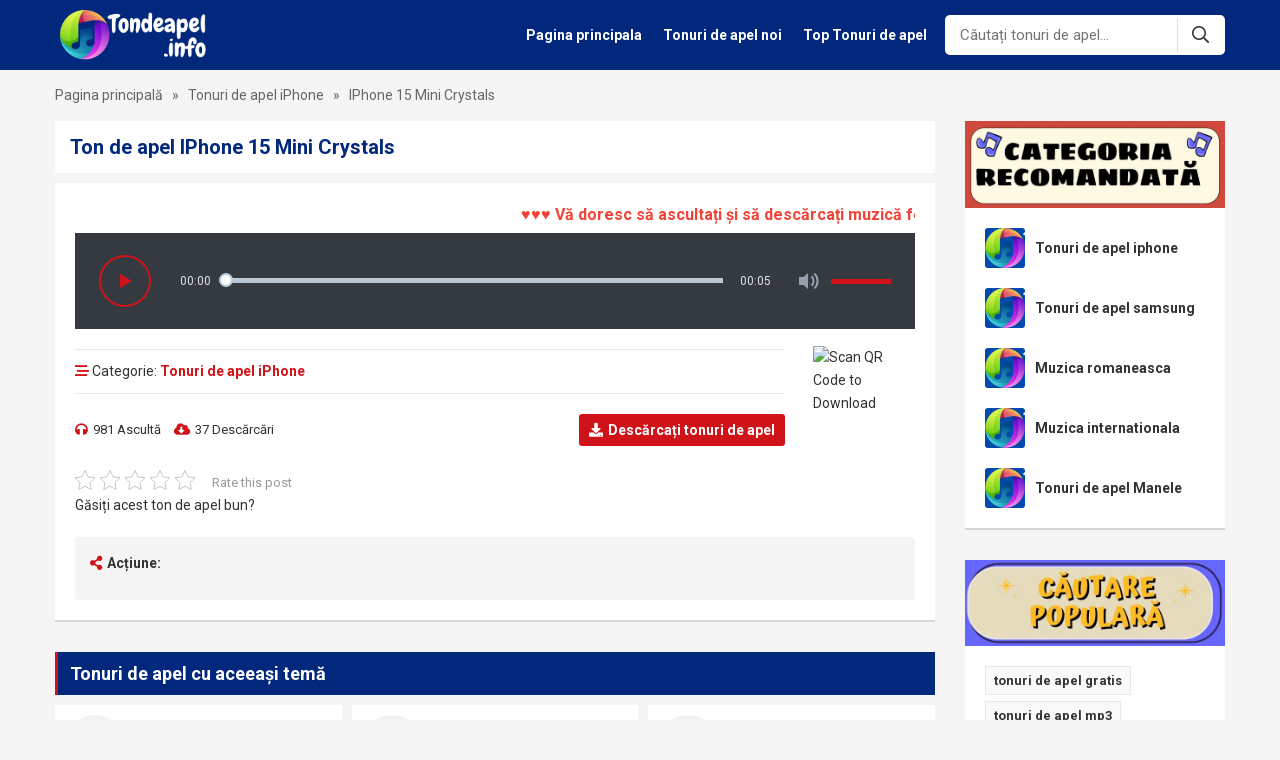

--- FILE ---
content_type: text/html; charset=UTF-8
request_url: https://tondeapel.info/iphone-15-mini-crystals-51731.html
body_size: 12893
content:
<!DOCTYPE html>
<!--[if lt IE 7 ]><html class="ie ie6" lang="ro"> <![endif]-->
<!--[if IE 7 ]><html class="ie ie7" lang="ro"> <![endif]-->
<!--[if IE 8 ]><html class="ie ie8" lang="ro"> <![endif]-->
<!--[if (gte IE 9)|!(IE)]><!--><html  lang="ro">
<!--<![endif]--><head><title>Descărcare Gratuită A Tonului De Apel IPhone 15 Mini Crystals</title><meta http-equiv="Content-Type" content="text/html; charset=UTF-8" /><meta name="viewport" content="width=device-width, initial-scale=1"/><meta name="revisit-after" content="1 days" /><meta property="fb:app_id" content="969649554405192"/><meta name="description" content="Ascultă și instalează ton de apel gratuit IPhone 15 Mini Crystals pe telefon. Mii de Tonuri de apel iPhone vă așteaptă să le descoperiți"/><meta name="robots" content="follow, index, max-snippet:-1, max-video-preview:-1, max-image-preview:large"/><link rel="canonical" href="https://tondeapel.info/iphone-15-mini-crystals-51731.html" /><meta property="og:locale" content="en_US" /><meta property="og:type" content="article" /><meta property="og:title" content="Descărcare Gratuită A Tonului De Apel IPhone 15 Mini Crystals" /><meta property="og:description" content="Ascultă și instalează ton de apel gratuit IPhone 15 Mini Crystals pe telefon. Mii de Tonuri de apel iPhone vă așteaptă să le descoperiți" /><meta property="og:url" content="https://tondeapel.info/iphone-15-mini-crystals-51731.html" /><meta property="og:site_name" content="Free Ringtones" /><meta property="article:section" content="Tonuri de apel iPhone" /><meta property="og:updated_time" content="2024-06-07T10:46:32+07:00" /><meta property="article:published_time" content="2024-06-07T10:46:31+07:00" /><meta property="article:modified_time" content="2024-06-07T10:46:32+07:00" /><meta name="twitter:card" content="summary_large_image" /><meta name="twitter:title" content="Descărcare Gratuită A Tonului De Apel IPhone 15 Mini Crystals" /><meta name="twitter:description" content="Ascultă și instalează ton de apel gratuit IPhone 15 Mini Crystals pe telefon. Mii de Tonuri de apel iPhone vă așteaptă să le descoperiți" /><meta name="twitter:label1" content="Written by" /><meta name="twitter:data1" content="admin1" /><meta name="twitter:label2" content="Time to read" /><meta name="twitter:data2" content="Less than a minute" /> <script type="application/ld+json" class="rank-math-schema-pro">{"@context":"https://schema.org","@graph":[{"@type":["Organization","Person"],"@id":"https://tondeapel.info/#person","name":"Admin","url":"https://tondeapel.info"},{"@type":"WebSite","@id":"https://tondeapel.info/#website","url":"https://tondeapel.info","name":"Free Ringtones","alternateName":"tondeapel.info","publisher":{"@id":"https://tondeapel.info/#person"},"inLanguage":"en-US"},{"@type":"ImageObject","@id":"https://tondeapel.info/wp-content/uploads/2023/07/tondeapel.info-1.png","url":"https://tondeapel.info/wp-content/uploads/2023/07/tondeapel.info-1.png","width":"500","height":"150","caption":"tondeapel.info","inLanguage":"en-US"},{"@type":"BreadcrumbList","@id":"https://tondeapel.info/iphone-15-mini-crystals-51731.html#breadcrumb","itemListElement":[{"@type":"ListItem","position":"1","item":{"@id":"https://tondeapel.info","name":"Pagina principal\u0103"}},{"@type":"ListItem","position":"2","item":{"@id":"https://tondeapel.info/tonuri-de-apel-iphone","name":"Tonuri de apel iPhone"}},{"@type":"ListItem","position":"3","item":{"@id":"https://tondeapel.info/iphone-15-mini-crystals-51731.html","name":"IPhone 15 Mini Crystals"}}]},{"@type":"WebPage","@id":"https://tondeapel.info/iphone-15-mini-crystals-51731.html#webpage","url":"https://tondeapel.info/iphone-15-mini-crystals-51731.html","name":"Desc\u0103rcare Gratuit\u0103 A Tonului De Apel IPhone 15 Mini Crystals","datePublished":"2024-06-07T10:46:31+07:00","dateModified":"2024-06-07T10:46:32+07:00","isPartOf":{"@id":"https://tondeapel.info/#website"},"primaryImageOfPage":{"@id":"https://tondeapel.info/wp-content/uploads/2023/07/tondeapel.info-1.png"},"inLanguage":"en-US","breadcrumb":{"@id":"https://tondeapel.info/iphone-15-mini-crystals-51731.html#breadcrumb"}},{"@type":"Person","@id":"https://tondeapel.info/iphone-15-mini-crystals-51731.html#author","name":"admin1","image":{"@type":"ImageObject","@id":"https://secure.gravatar.com/avatar/22bafa14d3f4b4cfb89ff09668fade48?s=96&amp;d=mm&amp;r=g","url":"https://secure.gravatar.com/avatar/22bafa14d3f4b4cfb89ff09668fade48?s=96&amp;d=mm&amp;r=g","caption":"admin1","inLanguage":"en-US"}},{"@type":"BlogPosting","headline":"Desc\u0103rcare Gratuit\u0103 A Tonului De Apel IPhone 15 Mini Crystals","datePublished":"2024-06-07T10:46:31+07:00","dateModified":"2024-06-07T10:46:32+07:00","articleSection":"Tonuri de apel iPhone","author":{"@id":"https://tondeapel.info/iphone-15-mini-crystals-51731.html#author","name":"admin1"},"publisher":{"@id":"https://tondeapel.info/#person"},"description":"Ascult\u0103 \u0219i instaleaz\u0103 ton de apel gratuit IPhone 15 Mini Crystals pe telefon. Mii de Tonuri de apel iPhone v\u0103 a\u0219teapt\u0103 s\u0103 le descoperi\u021bi","name":"Desc\u0103rcare Gratuit\u0103 A Tonului De Apel IPhone 15 Mini Crystals","@id":"https://tondeapel.info/iphone-15-mini-crystals-51731.html#richSnippet","isPartOf":{"@id":"https://tondeapel.info/iphone-15-mini-crystals-51731.html#webpage"},"image":{"@id":"https://tondeapel.info/wp-content/uploads/2023/07/tondeapel.info-1.png"},"inLanguage":"en-US","mainEntityOfPage":{"@id":"https://tondeapel.info/iphone-15-mini-crystals-51731.html#webpage"}}]}</script> <link rel='dns-prefetch' href='//ajax.googleapis.com' /><link rel="alternate" type="application/rss+xml" title="Tonuri de apel gratuite &raquo; Feed" href="https://tondeapel.info/feed" /><link rel="alternate" type="application/rss+xml" title="Tonuri de apel gratuite &raquo; Comments Feed" href="https://tondeapel.info/comments/feed" /><link rel="alternate" type="application/rss+xml" title="Tonuri de apel gratuite &raquo; IPhone 15 Mini Crystals Comments Feed" href="https://tondeapel.info/iphone-15-mini-crystals-51731.html/feed" /><link rel='stylesheet' id='wp-block-library-css' href='https://tondeapel.info/wp-includes/css/dist/block-library/style.min.css' type='text/css' media='all' /><style id='rank-math-toc-block-style-inline-css' type='text/css'>.wp-block-rank-math-toc-block nav ol{counter-reset:item}.wp-block-rank-math-toc-block nav ol li{display:block}.wp-block-rank-math-toc-block nav ol li:before{content:counters(item, ".") ". ";counter-increment:item}</style><style id='classic-theme-styles-inline-css' type='text/css'>/*! This file is auto-generated */
.wp-block-button__link{color:#fff;background-color:#32373c;border-radius:9999px;box-shadow:none;text-decoration:none;padding:calc(.667em + 2px) calc(1.333em + 2px);font-size:1.125em}.wp-block-file__button{background:#32373c;color:#fff;text-decoration:none}</style><style id='global-styles-inline-css' type='text/css'>body{--wp--preset--color--black: #000000;--wp--preset--color--cyan-bluish-gray: #abb8c3;--wp--preset--color--white: #ffffff;--wp--preset--color--pale-pink: #f78da7;--wp--preset--color--vivid-red: #cf2e2e;--wp--preset--color--luminous-vivid-orange: #ff6900;--wp--preset--color--luminous-vivid-amber: #fcb900;--wp--preset--color--light-green-cyan: #7bdcb5;--wp--preset--color--vivid-green-cyan: #00d084;--wp--preset--color--pale-cyan-blue: #8ed1fc;--wp--preset--color--vivid-cyan-blue: #0693e3;--wp--preset--color--vivid-purple: #9b51e0;--wp--preset--gradient--vivid-cyan-blue-to-vivid-purple: linear-gradient(135deg,rgba(6,147,227,1) 0%,rgb(155,81,224) 100%);--wp--preset--gradient--light-green-cyan-to-vivid-green-cyan: linear-gradient(135deg,rgb(122,220,180) 0%,rgb(0,208,130) 100%);--wp--preset--gradient--luminous-vivid-amber-to-luminous-vivid-orange: linear-gradient(135deg,rgba(252,185,0,1) 0%,rgba(255,105,0,1) 100%);--wp--preset--gradient--luminous-vivid-orange-to-vivid-red: linear-gradient(135deg,rgba(255,105,0,1) 0%,rgb(207,46,46) 100%);--wp--preset--gradient--very-light-gray-to-cyan-bluish-gray: linear-gradient(135deg,rgb(238,238,238) 0%,rgb(169,184,195) 100%);--wp--preset--gradient--cool-to-warm-spectrum: linear-gradient(135deg,rgb(74,234,220) 0%,rgb(151,120,209) 20%,rgb(207,42,186) 40%,rgb(238,44,130) 60%,rgb(251,105,98) 80%,rgb(254,248,76) 100%);--wp--preset--gradient--blush-light-purple: linear-gradient(135deg,rgb(255,206,236) 0%,rgb(152,150,240) 100%);--wp--preset--gradient--blush-bordeaux: linear-gradient(135deg,rgb(254,205,165) 0%,rgb(254,45,45) 50%,rgb(107,0,62) 100%);--wp--preset--gradient--luminous-dusk: linear-gradient(135deg,rgb(255,203,112) 0%,rgb(199,81,192) 50%,rgb(65,88,208) 100%);--wp--preset--gradient--pale-ocean: linear-gradient(135deg,rgb(255,245,203) 0%,rgb(182,227,212) 50%,rgb(51,167,181) 100%);--wp--preset--gradient--electric-grass: linear-gradient(135deg,rgb(202,248,128) 0%,rgb(113,206,126) 100%);--wp--preset--gradient--midnight: linear-gradient(135deg,rgb(2,3,129) 0%,rgb(40,116,252) 100%);--wp--preset--font-size--small: 13px;--wp--preset--font-size--medium: 20px;--wp--preset--font-size--large: 36px;--wp--preset--font-size--x-large: 42px;--wp--preset--spacing--20: 0.44rem;--wp--preset--spacing--30: 0.67rem;--wp--preset--spacing--40: 1rem;--wp--preset--spacing--50: 1.5rem;--wp--preset--spacing--60: 2.25rem;--wp--preset--spacing--70: 3.38rem;--wp--preset--spacing--80: 5.06rem;--wp--preset--shadow--natural: 6px 6px 9px rgba(0, 0, 0, 0.2);--wp--preset--shadow--deep: 12px 12px 50px rgba(0, 0, 0, 0.4);--wp--preset--shadow--sharp: 6px 6px 0px rgba(0, 0, 0, 0.2);--wp--preset--shadow--outlined: 6px 6px 0px -3px rgba(255, 255, 255, 1), 6px 6px rgba(0, 0, 0, 1);--wp--preset--shadow--crisp: 6px 6px 0px rgba(0, 0, 0, 1);}:where(.is-layout-flex){gap: 0.5em;}:where(.is-layout-grid){gap: 0.5em;}body .is-layout-flow > .alignleft{float: left;margin-inline-start: 0;margin-inline-end: 2em;}body .is-layout-flow > .alignright{float: right;margin-inline-start: 2em;margin-inline-end: 0;}body .is-layout-flow > .aligncenter{margin-left: auto !important;margin-right: auto !important;}body .is-layout-constrained > .alignleft{float: left;margin-inline-start: 0;margin-inline-end: 2em;}body .is-layout-constrained > .alignright{float: right;margin-inline-start: 2em;margin-inline-end: 0;}body .is-layout-constrained > .aligncenter{margin-left: auto !important;margin-right: auto !important;}body .is-layout-constrained > :where(:not(.alignleft):not(.alignright):not(.alignfull)){max-width: var(--wp--style--global--content-size);margin-left: auto !important;margin-right: auto !important;}body .is-layout-constrained > .alignwide{max-width: var(--wp--style--global--wide-size);}body .is-layout-flex{display: flex;}body .is-layout-flex{flex-wrap: wrap;align-items: center;}body .is-layout-flex > *{margin: 0;}body .is-layout-grid{display: grid;}body .is-layout-grid > *{margin: 0;}:where(.wp-block-columns.is-layout-flex){gap: 2em;}:where(.wp-block-columns.is-layout-grid){gap: 2em;}:where(.wp-block-post-template.is-layout-flex){gap: 1.25em;}:where(.wp-block-post-template.is-layout-grid){gap: 1.25em;}.has-black-color{color: var(--wp--preset--color--black) !important;}.has-cyan-bluish-gray-color{color: var(--wp--preset--color--cyan-bluish-gray) !important;}.has-white-color{color: var(--wp--preset--color--white) !important;}.has-pale-pink-color{color: var(--wp--preset--color--pale-pink) !important;}.has-vivid-red-color{color: var(--wp--preset--color--vivid-red) !important;}.has-luminous-vivid-orange-color{color: var(--wp--preset--color--luminous-vivid-orange) !important;}.has-luminous-vivid-amber-color{color: var(--wp--preset--color--luminous-vivid-amber) !important;}.has-light-green-cyan-color{color: var(--wp--preset--color--light-green-cyan) !important;}.has-vivid-green-cyan-color{color: var(--wp--preset--color--vivid-green-cyan) !important;}.has-pale-cyan-blue-color{color: var(--wp--preset--color--pale-cyan-blue) !important;}.has-vivid-cyan-blue-color{color: var(--wp--preset--color--vivid-cyan-blue) !important;}.has-vivid-purple-color{color: var(--wp--preset--color--vivid-purple) !important;}.has-black-background-color{background-color: var(--wp--preset--color--black) !important;}.has-cyan-bluish-gray-background-color{background-color: var(--wp--preset--color--cyan-bluish-gray) !important;}.has-white-background-color{background-color: var(--wp--preset--color--white) !important;}.has-pale-pink-background-color{background-color: var(--wp--preset--color--pale-pink) !important;}.has-vivid-red-background-color{background-color: var(--wp--preset--color--vivid-red) !important;}.has-luminous-vivid-orange-background-color{background-color: var(--wp--preset--color--luminous-vivid-orange) !important;}.has-luminous-vivid-amber-background-color{background-color: var(--wp--preset--color--luminous-vivid-amber) !important;}.has-light-green-cyan-background-color{background-color: var(--wp--preset--color--light-green-cyan) !important;}.has-vivid-green-cyan-background-color{background-color: var(--wp--preset--color--vivid-green-cyan) !important;}.has-pale-cyan-blue-background-color{background-color: var(--wp--preset--color--pale-cyan-blue) !important;}.has-vivid-cyan-blue-background-color{background-color: var(--wp--preset--color--vivid-cyan-blue) !important;}.has-vivid-purple-background-color{background-color: var(--wp--preset--color--vivid-purple) !important;}.has-black-border-color{border-color: var(--wp--preset--color--black) !important;}.has-cyan-bluish-gray-border-color{border-color: var(--wp--preset--color--cyan-bluish-gray) !important;}.has-white-border-color{border-color: var(--wp--preset--color--white) !important;}.has-pale-pink-border-color{border-color: var(--wp--preset--color--pale-pink) !important;}.has-vivid-red-border-color{border-color: var(--wp--preset--color--vivid-red) !important;}.has-luminous-vivid-orange-border-color{border-color: var(--wp--preset--color--luminous-vivid-orange) !important;}.has-luminous-vivid-amber-border-color{border-color: var(--wp--preset--color--luminous-vivid-amber) !important;}.has-light-green-cyan-border-color{border-color: var(--wp--preset--color--light-green-cyan) !important;}.has-vivid-green-cyan-border-color{border-color: var(--wp--preset--color--vivid-green-cyan) !important;}.has-pale-cyan-blue-border-color{border-color: var(--wp--preset--color--pale-cyan-blue) !important;}.has-vivid-cyan-blue-border-color{border-color: var(--wp--preset--color--vivid-cyan-blue) !important;}.has-vivid-purple-border-color{border-color: var(--wp--preset--color--vivid-purple) !important;}.has-vivid-cyan-blue-to-vivid-purple-gradient-background{background: var(--wp--preset--gradient--vivid-cyan-blue-to-vivid-purple) !important;}.has-light-green-cyan-to-vivid-green-cyan-gradient-background{background: var(--wp--preset--gradient--light-green-cyan-to-vivid-green-cyan) !important;}.has-luminous-vivid-amber-to-luminous-vivid-orange-gradient-background{background: var(--wp--preset--gradient--luminous-vivid-amber-to-luminous-vivid-orange) !important;}.has-luminous-vivid-orange-to-vivid-red-gradient-background{background: var(--wp--preset--gradient--luminous-vivid-orange-to-vivid-red) !important;}.has-very-light-gray-to-cyan-bluish-gray-gradient-background{background: var(--wp--preset--gradient--very-light-gray-to-cyan-bluish-gray) !important;}.has-cool-to-warm-spectrum-gradient-background{background: var(--wp--preset--gradient--cool-to-warm-spectrum) !important;}.has-blush-light-purple-gradient-background{background: var(--wp--preset--gradient--blush-light-purple) !important;}.has-blush-bordeaux-gradient-background{background: var(--wp--preset--gradient--blush-bordeaux) !important;}.has-luminous-dusk-gradient-background{background: var(--wp--preset--gradient--luminous-dusk) !important;}.has-pale-ocean-gradient-background{background: var(--wp--preset--gradient--pale-ocean) !important;}.has-electric-grass-gradient-background{background: var(--wp--preset--gradient--electric-grass) !important;}.has-midnight-gradient-background{background: var(--wp--preset--gradient--midnight) !important;}.has-small-font-size{font-size: var(--wp--preset--font-size--small) !important;}.has-medium-font-size{font-size: var(--wp--preset--font-size--medium) !important;}.has-large-font-size{font-size: var(--wp--preset--font-size--large) !important;}.has-x-large-font-size{font-size: var(--wp--preset--font-size--x-large) !important;}
.wp-block-navigation a:where(:not(.wp-element-button)){color: inherit;}
:where(.wp-block-post-template.is-layout-flex){gap: 1.25em;}:where(.wp-block-post-template.is-layout-grid){gap: 1.25em;}
:where(.wp-block-columns.is-layout-flex){gap: 2em;}:where(.wp-block-columns.is-layout-grid){gap: 2em;}
.wp-block-pullquote{font-size: 1.5em;line-height: 1.6;}</style><link rel='stylesheet' id='kk-star-ratings-css' href='https://tondeapel.info/wp-content/plugins/kk-star-ratings/src/core/public/css/kk-star-ratings.min.css' type='text/css' media='all' /> <script type="text/javascript" src="https://ajax.googleapis.com/ajax/libs/jquery/1.11.2/jquery.min.js?ver=6.4.7" id="jquery-js"></script> <link rel="https://api.w.org/" href="https://tondeapel.info/wp-json/" /><link rel="alternate" type="application/json" href="https://tondeapel.info/wp-json/wp/v2/posts/51731" /><link rel='shortlink' href='https://tondeapel.info/?p=51731' /><link rel="alternate" type="application/json+oembed" href="https://tondeapel.info/wp-json/oembed/1.0/embed?url=https%3A%2F%2Ftondeapel.info%2Fiphone-15-mini-crystals-51731.html" /><link rel="alternate" type="text/xml+oembed" href="https://tondeapel.info/wp-json/oembed/1.0/embed?url=https%3A%2F%2Ftondeapel.info%2Fiphone-15-mini-crystals-51731.html&#038;format=xml" /><style type="text/css">.recentcomments a{display:inline !important;padding:0 !important;margin:0 !important;}</style><link rel="shortcut icon" href="https://tondeapel.info/wp-content/uploads/2023/07/tondeapel.info_.png"><link rel="stylesheet" type="text/css" href="https://tondeapel.info/wp-content/themes/tondeapel/css/normalize.css"/><link rel="stylesheet" type="text/css" href="https://tondeapel.info/wp-content/themes/tondeapel/plugins/slick/slick.css"/><link rel="stylesheet" type="text/css" href="https://tondeapel.info/wp-content/themes/tondeapel/style.css"/><link rel="stylesheet" type="text/css" href="https://tondeapel.info/wp-content/themes/tondeapel/css/responsive.css"/><link rel="stylesheet" type="text/css" href="https://tondeapel.info/wp-content/themes/tondeapel/plugins/slick/slick-theme.css"/><link rel="stylesheet" type="text/css" href="https://tondeapel.info/wp-content/themes/tondeapel/fonts/font-awesome/css/all.min.css"/><meta name='dmca-site-verification' content='MFd5U0Rtc2xqemk1MVUwcFFOUUNiZz090' />
 <script async src="https://www.googletagmanager.com/gtag/js?id=G-54JYSJR30D"></script> <script>window.dataLayer = window.dataLayer || [];
  function gtag(){dataLayer.push(arguments);}
  gtag('js', new Date());

  gtag('config', 'G-54JYSJR30D');</script> </head><body class="post-template-default single single-post postid-51731 single-format-standard"><header class="header"><div class="container"><div class="header-top-left fleft"><p class="logo fleft">
<span style="display: none;">Tonuri de apel gratuite</span>
<a href="https://tondeapel.info" title="Tonuri de apel gratuite">
<img src="https://tondeapel.info/wp-content/uploads/2023/07/tondeapel.info-1.webp" alt="Tonuri de apel gratuite" title="Tonuri de apel gratuite"/>
</a></p></div><div class="header-top-right fright"><div class="main-nav fleft"><div class="close-nav">
<i class="fal fa-times"></i>Închide meniul</div><div class="main-nav-inner"><ul id="menu-header-main-menu" class="menu"><li id="menu-item-1885" class="menu-item menu-item-type-custom menu-item-object-custom menu-item-home menu-item-1885"><a href="https://tondeapel.info/">Pagina principala</a></li><li id="menu-item-1886" class="menu-item menu-item-type-post_type menu-item-object-page menu-item-1886"><a href="https://tondeapel.info/tonuri-de-apel-noi-gratuite">Tonuri de apel noi</a></li><li id="menu-item-1887" class="menu-item menu-item-type-post_type menu-item-object-page menu-item-1887"><a href="https://tondeapel.info/top-tonuri-de-apel">Top Tonuri de apel</a></li></ul></div></div><form class="search-form fleft" action="https://tondeapel.info/rezultatul-cautarii" method="get">
<input class="search-input bsize fleft" type="text" name="sn" value="" placeholder="Căutați tonuri de apel..."  autocomplete="off"/>
<input type="hidden" name="type" value="all"/>
<button class="search-submit fright bsize"><i class="far fa-search"></i></button><div class="cboth"></div><div class="quick-search bsize"><div class="quick-search-btn">
<span class="active" data-type="all">Toate</span>
<span data-type="post">Melodie de apel</span>
<span data-type="news">Știri</span></div><div class="quick-search-result"><p class="ajax-search-loadding"><i class="fas fa-spinner fa-pulse"></i>In cautarea...</p></div></div></form></div><div class="icon-show-nav">
<i class="fal fa-bars"></i></div><div class="icon-search">
<i class="fal fa-search"></i>
<i class="far fa-times"></i></div><div class="cboth"></div></div></header><div class="block-breadcrumb"><div class="container"><nav aria-label="breadcrumbs" class="rank-math-breadcrumb"><p><a href="https://tondeapel.info">Pagina principală</a><span class="separator"> &raquo; </span><a href="https://tondeapel.info/tonuri-de-apel-iphone">Tonuri de apel iPhone</a><span class="separator"> &raquo; </span><span class="last">IPhone 15 Mini Crystals</span></p></nav></div></div><div class="home-wrap"><div class="container"><div class="single-wrap bsize"><div class="primary bsize fleft"><div class="single-top"><div class="single-top-head"><h1 class="single-title">
Ton de apel IPhone 15 Mini Crystals</h1></div><div class="single-top-content">
<marquee onmouseover="this.stop()" onmouseout="this.start()" style="color: #f44336;font-size:16px;"><strong>♥♥♥ Vă doresc să ascultați și să descărcați muzică fericită ♥♥♥ </strong></marquee><div class="audio-item-play">
<audio id="plyr-audio" playsinline controls>
<source src="https://newsdayhealth.com/files/iPhone-15-Mini-Crystals.mp3" type="audio/mpeg">
</audio></div><div class="single-top-meta"><div class="single-top-left fleft"><div class="single-meta-box"><div class="single-meta-box-top">
<i class="far fa-stream"></i> Categorie: <a href="https://tondeapel.info/tonuri-de-apel-iphone">Tonuri de apel iPhone</a></div><div class="single-meta-box-content"><div class="single-top-content-left fleft">
<span><i class="fas fa-headphones"></i>981 Ascultă</span>
<span><i class="fas fa-cloud-download-alt"></i>37 Descărcări</span></div><div class="single-top-content-right fright">
<a class="btn-dl-item" href="https://tonpel.tipscellphone.info/descarca-tonuri-de-apel/iphone-15-mini-crystals/" rel="nofollow"><i class="fas fa-download"></i><strong>Descărcați tonuri de apel</strong></a></div><div class="cboth"></div></div></div></div><div class="single-qrcode fright">
<img src="https://qrcode.tec-it.com/API/QRCode?data=https://tondeapel.info/iphone-15-mini-crystals-51731.html" title="QR Code Link" alt="Scan QR Code to Download"/></div><div class="cboth"></div></div><div class="single-ringtone-content single-page-content"></div><div class="box-raiting"><div class="kk-star-ratings kksr-template"
data-payload='{&quot;id&quot;:&quot;51731&quot;,&quot;slug&quot;:&quot;default&quot;,&quot;ignore&quot;:&quot;&quot;,&quot;reference&quot;:&quot;template&quot;,&quot;align&quot;:&quot;&quot;,&quot;class&quot;:&quot;&quot;,&quot;count&quot;:&quot;0&quot;,&quot;legendonly&quot;:&quot;&quot;,&quot;readonly&quot;:&quot;&quot;,&quot;score&quot;:&quot;0&quot;,&quot;starsonly&quot;:&quot;&quot;,&quot;valign&quot;:&quot;&quot;,&quot;best&quot;:&quot;5&quot;,&quot;gap&quot;:&quot;5&quot;,&quot;greet&quot;:&quot;Rate this post&quot;,&quot;legend&quot;:&quot;0\/5 - (0 votes)&quot;,&quot;size&quot;:&quot;20&quot;,&quot;title&quot;:&quot;IPhone 15 Mini Crystals&quot;,&quot;width&quot;:&quot;0&quot;,&quot;_legend&quot;:&quot;{score}\/{best} - ({count} {votes})&quot;,&quot;font_factor&quot;:&quot;1.25&quot;}'><div class="kksr-stars"><div class="kksr-stars-inactive"><div class="kksr-star" data-star="1" style="padding-right: 5px"><div class="kksr-icon" style="width: 20px; height: 20px;"></div></div><div class="kksr-star" data-star="2" style="padding-right: 5px"><div class="kksr-icon" style="width: 20px; height: 20px;"></div></div><div class="kksr-star" data-star="3" style="padding-right: 5px"><div class="kksr-icon" style="width: 20px; height: 20px;"></div></div><div class="kksr-star" data-star="4" style="padding-right: 5px"><div class="kksr-icon" style="width: 20px; height: 20px;"></div></div><div class="kksr-star" data-star="5" style="padding-right: 5px"><div class="kksr-icon" style="width: 20px; height: 20px;"></div></div></div><div class="kksr-stars-active" style="width: 0px;"><div class="kksr-star" style="padding-right: 5px"><div class="kksr-icon" style="width: 20px; height: 20px;"></div></div><div class="kksr-star" style="padding-right: 5px"><div class="kksr-icon" style="width: 20px; height: 20px;"></div></div><div class="kksr-star" style="padding-right: 5px"><div class="kksr-icon" style="width: 20px; height: 20px;"></div></div><div class="kksr-star" style="padding-right: 5px"><div class="kksr-icon" style="width: 20px; height: 20px;"></div></div><div class="kksr-star" style="padding-right: 5px"><div class="kksr-icon" style="width: 20px; height: 20px;"></div></div></div></div><div class="kksr-legend" style="font-size: 16px;">
<span class="kksr-muted">Rate this post</span></div></div><p>Găsiți acest ton de apel bun?</p></div><div class="single-share bsize"><p class="single-share-title"><i class="fa fa-share-alt"></i>Acțiune:</p></div></div></div><div class="single-related"><h2 class="main-item-head">
<span>Tonuri de apel cu aceeași temă</span></h2><div class="main-item-content"><div class="post-file-item bsize fleft block-item-flex">
<a class="post-file-item-right fleft" href="https://tondeapel.info/tono-iphone-17-67042.html">
</a><div class="post-file-item-left fright bsize"><p class="post-file-item-title">
<a class="white-space" href="https://tondeapel.info/tono-iphone-17-67042.html">Tono iPhone 17</a></p><div class="post-file-item-meta"><p>
<span><i class="fas fa-headphones"></i>116 Ascultă</span>
<a href="https://tondeapel.info/tono-iphone-17-67042.html">Descarca</a></p></div></div><div class="cboth"></div></div><div class="post-file-item bsize fleft block-item-flex">
<a class="post-file-item-right fleft" href="https://tondeapel.info/iphone-17-alarm-66947.html">
</a><div class="post-file-item-left fright bsize"><p class="post-file-item-title">
<a class="white-space" href="https://tondeapel.info/iphone-17-alarm-66947.html">iPhone 17 Alarm</a></p><div class="post-file-item-meta"><p>
<span><i class="fas fa-headphones"></i>177 Ascultă</span>
<a href="https://tondeapel.info/iphone-17-alarm-66947.html">Descarca</a></p></div></div><div class="cboth"></div></div><div class="post-file-item bsize fleft block-item-flex">
<a class="post-file-item-right fleft" href="https://tondeapel.info/girls-like-you-iphone-17-pro-max-66127.html">
</a><div class="post-file-item-left fright bsize"><p class="post-file-item-title">
<a class="white-space" href="https://tondeapel.info/girls-like-you-iphone-17-pro-max-66127.html">Girls like you iPhone 17 pro max</a></p><div class="post-file-item-meta"><p>
<span><i class="fas fa-headphones"></i>941 Ascultă</span>
<a href="https://tondeapel.info/girls-like-you-iphone-17-pro-max-66127.html">Descarca</a></p></div></div><div class="cboth"></div></div><div class="post-file-item bsize fleft block-item-flex">
<a class="post-file-item-right fleft" href="https://tondeapel.info/one-dance-iphone-17-remix-66123.html">
</a><div class="post-file-item-left fright bsize"><p class="post-file-item-title">
<a class="white-space" href="https://tondeapel.info/one-dance-iphone-17-remix-66123.html">One Dance iPhone 17 Remix</a></p><div class="post-file-item-meta"><p>
<span><i class="fas fa-headphones"></i>726 Ascultă</span>
<a href="https://tondeapel.info/one-dance-iphone-17-remix-66123.html">Descarca</a></p></div></div><div class="cboth"></div></div><div class="post-file-item bsize fleft block-item-flex">
<a class="post-file-item-right fleft" href="https://tondeapel.info/thunder-iphone-17-remix-66119.html">
</a><div class="post-file-item-left fright bsize"><p class="post-file-item-title">
<a class="white-space" href="https://tondeapel.info/thunder-iphone-17-remix-66119.html">Thunder iPhone 17 remix</a></p><div class="post-file-item-meta"><p>
<span><i class="fas fa-headphones"></i>488 Ascultă</span>
<a href="https://tondeapel.info/thunder-iphone-17-remix-66119.html">Descarca</a></p></div></div><div class="cboth"></div></div><div class="post-file-item bsize fleft block-item-flex">
<a class="post-file-item-right fleft" href="https://tondeapel.info/loud-alarm-sound-iphone-17-66114.html">
</a><div class="post-file-item-left fright bsize"><p class="post-file-item-title">
<a class="white-space" href="https://tondeapel.info/loud-alarm-sound-iphone-17-66114.html">Loud alarm sound Iphone 17</a></p><div class="post-file-item-meta"><p>
<span><i class="fas fa-headphones"></i>445 Ascultă</span>
<a href="https://tondeapel.info/loud-alarm-sound-iphone-17-66114.html">Descarca</a></p></div></div><div class="cboth"></div></div><div class="post-file-item bsize fleft block-item-flex">
<a class="post-file-item-right fleft" href="https://tondeapel.info/morning-flower-iphone-17-66109.html">
</a><div class="post-file-item-left fright bsize"><p class="post-file-item-title">
<a class="white-space" href="https://tondeapel.info/morning-flower-iphone-17-66109.html">Morning Flower iPhone 17</a></p><div class="post-file-item-meta"><p>
<span><i class="fas fa-headphones"></i>506 Ascultă</span>
<a href="https://tondeapel.info/morning-flower-iphone-17-66109.html">Descarca</a></p></div></div><div class="cboth"></div></div><div class="post-file-item bsize fleft block-item-flex">
<a class="post-file-item-right fleft" href="https://tondeapel.info/iphone-16-promax-tiger-inside-65822.html">
</a><div class="post-file-item-left fright bsize"><p class="post-file-item-title">
<a class="white-space" href="https://tondeapel.info/iphone-16-promax-tiger-inside-65822.html">iPhone 16 Promax – Tiger Inside</a></p><div class="post-file-item-meta"><p>
<span><i class="fas fa-headphones"></i>425 Ascultă</span>
<a href="https://tondeapel.info/iphone-16-promax-tiger-inside-65822.html">Descarca</a></p></div></div><div class="cboth"></div></div><div class="post-file-item bsize fleft block-item-flex">
<a class="post-file-item-right fleft" href="https://tondeapel.info/iphone-16-promax-sencha-65818.html">
</a><div class="post-file-item-left fright bsize"><p class="post-file-item-title">
<a class="white-space" href="https://tondeapel.info/iphone-16-promax-sencha-65818.html">iPhone 16 Promax – Sencha</a></p><div class="post-file-item-meta"><p>
<span><i class="fas fa-headphones"></i>379 Ascultă</span>
<a href="https://tondeapel.info/iphone-16-promax-sencha-65818.html">Descarca</a></p></div></div><div class="cboth"></div></div><div class="post-file-item bsize fleft block-item-flex">
<a class="post-file-item-right fleft" href="https://tondeapel.info/iphone-16-promax-rauf-faik-detstvo-65813.html">
</a><div class="post-file-item-left fright bsize"><p class="post-file-item-title">
<a class="white-space" href="https://tondeapel.info/iphone-16-promax-rauf-faik-detstvo-65813.html">iPhone 16 Promax – Rauf Faik Detstvo</a></p><div class="post-file-item-meta"><p>
<span><i class="fas fa-headphones"></i>378 Ascultă</span>
<a href="https://tondeapel.info/iphone-16-promax-rauf-faik-detstvo-65813.html">Descarca</a></p></div></div><div class="cboth"></div></div><div class="post-file-item bsize fleft block-item-flex">
<a class="post-file-item-right fleft" href="https://tondeapel.info/ringtone-le-iphone-17-pro-max-64453.html">
</a><div class="post-file-item-left fright bsize"><p class="post-file-item-title">
<a class="white-space" href="https://tondeapel.info/ringtone-le-iphone-17-pro-max-64453.html">ringtone le iPhone 17 Pro Max</a></p><div class="post-file-item-meta"><p>
<span><i class="fas fa-headphones"></i>925 Ascultă</span>
<a href="https://tondeapel.info/ringtone-le-iphone-17-pro-max-64453.html">Descarca</a></p></div></div><div class="cboth"></div></div><div class="post-file-item bsize fleft block-item-flex">
<a class="post-file-item-right fleft" href="https://tondeapel.info/ringtone-le-iphone-17-pro-64448.html">
</a><div class="post-file-item-left fright bsize"><p class="post-file-item-title">
<a class="white-space" href="https://tondeapel.info/ringtone-le-iphone-17-pro-64448.html">ringtone le iPhone 17 Pro</a></p><div class="post-file-item-meta"><p>
<span><i class="fas fa-headphones"></i>685 Ascultă</span>
<a href="https://tondeapel.info/ringtone-le-iphone-17-pro-64448.html">Descarca</a></p></div></div><div class="cboth"></div></div><div class="post-file-item bsize fleft block-item-flex">
<a class="post-file-item-right fleft" href="https://tondeapel.info/tonuri-de-apel-iphone-17-air-64443.html">
</a><div class="post-file-item-left fright bsize"><p class="post-file-item-title">
<a class="white-space" href="https://tondeapel.info/tonuri-de-apel-iphone-17-air-64443.html">Tonuri de apel iPhone 17 Air</a></p><div class="post-file-item-meta"><p>
<span><i class="fas fa-headphones"></i>558 Ascultă</span>
<a href="https://tondeapel.info/tonuri-de-apel-iphone-17-air-64443.html">Descarca</a></p></div></div><div class="cboth"></div></div><div class="post-file-item bsize fleft block-item-flex">
<a class="post-file-item-right fleft" href="https://tondeapel.info/ringtone-le-iphone-17-64438.html">
</a><div class="post-file-item-left fright bsize"><p class="post-file-item-title">
<a class="white-space" href="https://tondeapel.info/ringtone-le-iphone-17-64438.html">ringtone le iPhone 17</a></p><div class="post-file-item-meta"><p>
<span><i class="fas fa-headphones"></i>552 Ascultă</span>
<a href="https://tondeapel.info/ringtone-le-iphone-17-64438.html">Descarca</a></p></div></div><div class="cboth"></div></div><div class="post-file-item bsize fleft block-item-flex">
<a class="post-file-item-right fleft" href="https://tondeapel.info/casimiro-iphone-alarm-2-62831.html">
</a><div class="post-file-item-left fright bsize"><p class="post-file-item-title">
<a class="white-space" href="https://tondeapel.info/casimiro-iphone-alarm-2-62831.html">Casimiro (iPhone) Alarm</a></p><div class="post-file-item-meta"><p>
<span><i class="fas fa-headphones"></i>1139 Ascultă</span>
<a href="https://tondeapel.info/casimiro-iphone-alarm-2-62831.html">Descarca</a></p></div></div><div class="cboth"></div></div><div class="post-file-item bsize fleft block-item-flex">
<a class="post-file-item-right fleft" href="https://tondeapel.info/iphone-16-dance-monkey-remix-62826.html">
</a><div class="post-file-item-left fright bsize"><p class="post-file-item-title">
<a class="white-space" href="https://tondeapel.info/iphone-16-dance-monkey-remix-62826.html">iPhone 16 – Dance Monkey Remix</a></p><div class="post-file-item-meta"><p>
<span><i class="fas fa-headphones"></i>1166 Ascultă</span>
<a href="https://tondeapel.info/iphone-16-dance-monkey-remix-62826.html">Descarca</a></p></div></div><div class="cboth"></div></div><div class="post-file-item bsize fleft block-item-flex">
<a class="post-file-item-right fleft" href="https://tondeapel.info/quad-iphone-16-2-62821.html">
</a><div class="post-file-item-left fright bsize"><p class="post-file-item-title">
<a class="white-space" href="https://tondeapel.info/quad-iphone-16-2-62821.html">Quad – iPhone 16</a></p><div class="post-file-item-meta"><p>
<span><i class="fas fa-headphones"></i>827 Ascultă</span>
<a href="https://tondeapel.info/quad-iphone-16-2-62821.html">Descarca</a></p></div></div><div class="cboth"></div></div><div class="post-file-item bsize fleft block-item-flex">
<a class="post-file-item-right fleft" href="https://tondeapel.info/montagem-ladrao-120fps-phonk-iphone-2-62816.html">
</a><div class="post-file-item-left fright bsize"><p class="post-file-item-title">
<a class="white-space" href="https://tondeapel.info/montagem-ladrao-120fps-phonk-iphone-2-62816.html">Montagem Ladrao – 120fps Phonk (iPhone)</a></p><div class="post-file-item-meta"><p>
<span><i class="fas fa-headphones"></i>717 Ascultă</span>
<a href="https://tondeapel.info/montagem-ladrao-120fps-phonk-iphone-2-62816.html">Descarca</a></p></div></div><div class="cboth"></div></div><div class="post-file-item bsize fleft block-item-flex">
<a class="post-file-item-right fleft" href="https://tondeapel.info/iphone-16-promax-incoming-2-62811.html">
</a><div class="post-file-item-left fright bsize"><p class="post-file-item-title">
<a class="white-space" href="https://tondeapel.info/iphone-16-promax-incoming-2-62811.html">iPhone 16 Promax Incoming</a></p><div class="post-file-item-meta"><p>
<span><i class="fas fa-headphones"></i>612 Ascultă</span>
<a href="https://tondeapel.info/iphone-16-promax-incoming-2-62811.html">Descarca</a></p></div></div><div class="cboth"></div></div><div class="post-file-item bsize fleft block-item-flex">
<a class="post-file-item-right fleft" href="https://tondeapel.info/iphone-16-pro-max-alerts-2-62806.html">
</a><div class="post-file-item-left fright bsize"><p class="post-file-item-title">
<a class="white-space" href="https://tondeapel.info/iphone-16-pro-max-alerts-2-62806.html">iPhone 16 Pro Max – Alerts</a></p><div class="post-file-item-meta"><p>
<span><i class="fas fa-headphones"></i>566 Ascultă</span>
<a href="https://tondeapel.info/iphone-16-pro-max-alerts-2-62806.html">Descarca</a></p></div></div><div class="cboth"></div></div><div class="post-file-item bsize fleft block-item-flex">
<a class="post-file-item-right fleft" href="https://tondeapel.info/nunca-muda-phonk-iphone-2-62800.html">
</a><div class="post-file-item-left fright bsize"><p class="post-file-item-title">
<a class="white-space" href="https://tondeapel.info/nunca-muda-phonk-iphone-2-62800.html">NUNCA MUDA – PHONK (iPhone)</a></p><div class="post-file-item-meta"><p>
<span><i class="fas fa-headphones"></i>621 Ascultă</span>
<a href="https://tondeapel.info/nunca-muda-phonk-iphone-2-62800.html">Descarca</a></p></div></div><div class="cboth"></div></div><div class="post-file-item bsize fleft block-item-flex">
<a class="post-file-item-right fleft" href="https://tondeapel.info/dandadan-season-2-iphone-61658.html">
</a><div class="post-file-item-left fright bsize"><p class="post-file-item-title">
<a class="white-space" href="https://tondeapel.info/dandadan-season-2-iphone-61658.html">Dandadan Season 2 iPhone</a></p><div class="post-file-item-meta"><p>
<span><i class="fas fa-headphones"></i>846 Ascultă</span>
<a href="https://tondeapel.info/dandadan-season-2-iphone-61658.html">Descarca</a></p></div></div><div class="cboth"></div></div><div class="post-file-item bsize fleft block-item-flex">
<a class="post-file-item-right fleft" href="https://tondeapel.info/dragon-ball-gt-dan-dan-kokoro-hikareteku-iphone-61512.html">
</a><div class="post-file-item-left fright bsize"><p class="post-file-item-title">
<a class="white-space" href="https://tondeapel.info/dragon-ball-gt-dan-dan-kokoro-hikareteku-iphone-61512.html">Dragon Ball GT &#8211; Dan Dan Kokoro Hikareteku (iPhone)</a></p><div class="post-file-item-meta"><p>
<span><i class="fas fa-headphones"></i>720 Ascultă</span>
<a href="https://tondeapel.info/dragon-ball-gt-dan-dan-kokoro-hikareteku-iphone-61512.html">Descarca</a></p></div></div><div class="cboth"></div></div><div class="post-file-item bsize fleft block-item-flex">
<a class="post-file-item-right fleft" href="https://tondeapel.info/dragon-ball-makafushigi-adventure-iphone-2-61383.html">
</a><div class="post-file-item-left fright bsize"><p class="post-file-item-title">
<a class="white-space" href="https://tondeapel.info/dragon-ball-makafushigi-adventure-iphone-2-61383.html">Dragon Ball &#8211; Makafushigi Adventure (iPhone)</a></p><div class="post-file-item-meta"><p>
<span><i class="fas fa-headphones"></i>576 Ascultă</span>
<a href="https://tondeapel.info/dragon-ball-makafushigi-adventure-iphone-2-61383.html">Descarca</a></p></div></div><div class="cboth"></div></div><div class="cboth"></div></div></div><div class="box-comment single-top-content"><div class="box-comment-head top10-wrap-head">
Cometariu</div><div class="box-comment-content"><div class="fb-comments" data-href="https://tondeapel.info/iphone-15-mini-crystals-51731.html" data-width="100%" data-numposts="5" data-order-by="reverse_time"></div></div></div></div><aside class="sidebar bsize fright"><div class="sb-cat-hot sidebar-item"><h2 class="main-item-head">
<span class="dnone">Gen tonuri de apel prin telefon</span>
<img src="https://tondeapel.info/wp-content/uploads/2023/07/Categoria-recomandata.webp" alt="Gen tonuri de apel prin telefon"/></h2><div class="sidebar-item-content sidebar-nav"><ul><li class="sidebar-nav-item sidebar-nav-item-adv">
<a href="https://tondeapel.info/tonuri-de-apel-iphone" class="white-space"><div class="sidebar-nav-item-thumb thumb-cover">
<img src="https://tondeapel.info/wp-content/uploads/2023/07/tondeapel.info_.webp" alt="Tonuri de apel iphone"/></div><h3 class="sidebar-nav-item-title">Tonuri de apel iphone</h3>
</a></li><li class="sidebar-nav-item sidebar-nav-item-adv">
<a href="https://tondeapel.info/tonuri-de-apel-samsung" class="white-space"><div class="sidebar-nav-item-thumb thumb-cover">
<img src="https://tondeapel.info/wp-content/uploads/2023/07/tondeapel.info_.webp" alt="Tonuri de apel samsung"/></div><h3 class="sidebar-nav-item-title">Tonuri de apel samsung</h3>
</a></li><li class="sidebar-nav-item sidebar-nav-item-adv">
<a href="https://tondeapel.info/muzica-romaneasca" class="white-space"><div class="sidebar-nav-item-thumb thumb-cover">
<img src="https://tondeapel.info/wp-content/uploads/2023/07/tondeapel.info_.webp" alt="Muzica romaneasca"/></div><h3 class="sidebar-nav-item-title">Muzica romaneasca</h3>
</a></li><li class="sidebar-nav-item sidebar-nav-item-adv">
<a href="https://tondeapel.info/muzica-internationala" class="white-space"><div class="sidebar-nav-item-thumb thumb-cover">
<img src="https://tondeapel.info/wp-content/uploads/2023/07/tondeapel.info_.webp" alt="Muzica internationala"/></div><h3 class="sidebar-nav-item-title">Muzica internationala</h3>
</a></li><li class="sidebar-nav-item sidebar-nav-item-adv">
<a href="https://tondeapel.info/tonuri-de-apel-manele" class="white-space"><div class="sidebar-nav-item-thumb thumb-cover">
<img src="https://tondeapel.info/wp-content/uploads/2023/07/tondeapel.info_.webp" alt="Tonuri de apel Manele"/></div><h3 class="sidebar-nav-item-title">Tonuri de apel Manele</h3>
</a></li></ul></div></div><div class="sidebar-item"><h2 class="main-item-head">
<span class="dnone">Cele mai bune tonuri de apel</span>
<img src="https://tondeapel.info/wp-content/uploads/2023/07/cautare-populara-1.webp" alt="Cele mai bune tonuri de apel"/></h2><div class="sidebar-item-content sidebar-nav-tag block-content-flex"><ul><li class="sidebar-tag-item fleft"><a href="https://tondeapel.info/" >tonuri de apel gratis</a></li><li class="sidebar-tag-item fleft"><a href="https://tondeapel.info/" >tonuri de apel mp3</a></li><li class="sidebar-tag-item fleft"><a href="https://tondeapel.info/" >descarca tonuri de apel direct pe telefon</a></li><li class="sidebar-tag-item fleft"><a href="https://tondeapel.info/tonuri-de-apel-samsung" >tonuri de apel samsung gratis</a></li><li class="sidebar-tag-item fleft"><a href="https://tondeapel.info/tonuri-de-apel-iphone" >tonuri de apel iphone</a></li><li class="sidebar-tag-item fleft"><a href="https://tondeapel.info/muzica-romaneasca" >tonuri de apel romanesti</a></li><li class="sidebar-tag-item fleft"><a href="https://tondeapel.info/tonuri-de-apel-manele" >tonuri de apel manele</a></li><li class="sidebar-tag-item fleft"><a href="https://tondeapel.info/tonuri-de-apel-instrumental" >Instrumental Tonuri de Apel</a></li><div class="cboth"></div></ul></div></div><div class="sb-home-news sidebar-item"></div></aside><div class="cboth"></div></div></div></div><link rel="stylesheet" href="https://tondeapel.info/wp-content/themes/tondeapel/plugins/audioplayer/audioplayer.css"> <script src="https://tondeapel.info/wp-content/themes/tondeapel/plugins/audioplayer/audioplayer.js"></script> <script type="text/javascript">$(function() {
        $('#plyr-audio').audioPlayer();
    });</script> <footer class="footer"><div class="container"><div class="footer-top"><div class="footer-top-left fright"><ul class="footer-social"></ul></div><div class="footer-top-right footer-nav fleft"><ul id="menu-footer-menu" class="menu"><li id="menu-item-4656" class="menu-item menu-item-type-post_type menu-item-object-page menu-item-4656"><a href="https://tondeapel.info/about-us">DESPRE NOI</a></li><li id="menu-item-4655" class="menu-item menu-item-type-post_type menu-item-object-page menu-item-privacy-policy menu-item-4655"><a rel="privacy-policy" href="https://tondeapel.info/privacy-policy">POLITICA DE CONFIDENȚIALITATE</a></li><li id="menu-item-4654" class="menu-item menu-item-type-post_type menu-item-object-page menu-item-4654"><a href="https://tondeapel.info/termeni-serviciilor">TERMENI SERVICIILOR</a></li><li id="menu-item-4662" class="menu-item menu-item-type-post_type menu-item-object-page menu-item-4662"><a href="https://tondeapel.info/contact">A lua legatura</a></li></ul></div><div class="cboth"></div></div><div class="footer-bottom"><div class="footer-left fleft">
<a href="//www.dmca.com/Protection/Status.aspx?ID=ba7f3cc6-9e30-4cb0-a9bd-fc8092aa876b" title="DMCA.com Protection Status" class="dmca-badge"> <img src ="https://images.dmca.com/Badges/_dmca_premi_badge_4.png?ID=ba7f3cc6-9e30-4cb0-a9bd-fc8092aa876b"  alt="DMCA.com Protection Status" /></a> <script src="https://images.dmca.com/Badges/DMCABadgeHelper.min.js"></script>Copyright © 2020. All Rights Reserved.</div><div class="footer-right icon-back-top fright">
De la începutul paginii<i class="fas fa-chevron-circle-up"></i></div><div class="cboth"></div></div></div></footer> <script type="text/javascript" id="kk-star-ratings-js-extra">/*  */
var kk_star_ratings = {"action":"kk-star-ratings","endpoint":"https:\/\/tondeapel.info\/wp-admin\/admin-ajax.php","nonce":"f8e315c9ec"};
/*  */</script> <script type="text/javascript" src="https://tondeapel.info/wp-content/plugins/kk-star-ratings/src/core/public/js/kk-star-ratings.min.js" id="kk-star-ratings-js"></script> <script type="text/javascript" src="https://tondeapel.info/wp-content/themes/tondeapel/plugins/slick/slick.min.js"></script> <script type="text/javascript">$(document).ready(function() {
        // Collap Main NAv.
        $('.icon-show-nav, .close-nav').on('click', function(){
            $('.main-nav').toggleClass('main-nav-active');
        });
        $('.icon-search').on('click', function(){
            $(this).toggleClass('icon-search-active');
            $('.search-form').toggleClass('search-form-active');
        });
        // Toggle Nav Cat.
        $('.btn-collap-cat').on('click', function(){
            $(this).toggleClass('btn-collap-cat-act');
            $('.sidebar-nav').toggleClass('sidebar-nav-active');
        });
        // Toggle Icon.
        $(window).scroll(function(){
            if($(this).scrollTop() > 200){
                $('.header').addClass('header-fixed');
                $('body').addClass('body-padding');
            }
            else{
                $('.header').removeClass('header-fixed');
                $('body').removeClass('body-padding');
            } 
        });   
        // Back Top.
        $('.icon-back-top').click(function(){
            $('body,html').animate({scrollTop:0},'fast');
        });
        // Tab Sidebar.
        $('.sb-tab-thumb-item:not(:first)').hide();
        $('.sb-tab-item:not(:first)').hide();
        $('.sb-tab-nav li').click(function(){
            var image_title, image_url;
            image_title = $(this).attr('data-title');
            image_url = $(this).attr('data-image');
            $('.sb-tab-thumb-item').attr('src', image_url);
            $('.sb-tab-thumb-item').attr('alt', image_title);
            $('.sb-tab-nav li').removeClass('active');
            $(this).addClass('active');
            $('.sb-tab-item').hide();
            var activeTab = $(this).attr('data-tab');
            $(activeTab).fadeIn();
            return false;
        });
        // Slick Carousel top 100
        $('.top100-fea-carousel').slick({
            dots: false,
            infinite: true,
            speed: 300,
            autoplay: false,
            slidesToShow: 6,
            slidesToScroll: 6,
            prevArrow: '<i class="far fa-angle-left arrow-btn arrow-btn-prev"></i>',
            nextArrow: '<i class="far fa-angle-right arrow-btn arrow-btn-next"></i>',
            responsive: [
            {
                breakpoint: 1190,
                settings: {
                    slidesToShow: 5,
                    slidesToScroll: 5
                }
            },
            {
                breakpoint: 1020,
                settings: {
                    slidesToShow: 4,
                    slidesToScroll: 4
                }
            },
            {
                breakpoint: 820,
                settings: {
                    slidesToShow: 3,
                    slidesToScroll: 3,
                    dots: true,
                    arrows: false,
                }
            },
            {
                breakpoint: 600,
                settings: {
                    slidesToShow: 2,
                    slidesToScroll: 2,
                    dots: true,
                    arrows: false,
                }
            },
          ]
        });
        // Slick Carousel top 10
        $('.top10-fea-carousel').slick({
            dots: false,
            infinite: true,
            speed: 300,
            autoplay: false,
            slidesToShow: 10,
            slidesToScroll: 10,
            prevArrow: '<i class="far fa-angle-left arrow-btn arrow-btn-prev"></i>',
            nextArrow: '<i class="far fa-angle-right arrow-btn arrow-btn-next"></i>',
            responsive: [
            {
                breakpoint: 1190,
                settings: {
                    slidesToShow: 5,
                    slidesToScroll: 5
                }
            },
            {
                breakpoint: 1020,
                settings: {
                    slidesToShow: 4,
                    slidesToScroll: 4
                }
            },
            {
                breakpoint: 820,
                settings: {
                    slidesToShow: 3,
                    slidesToScroll: 3,
                    dots: true,
                    arrows: false,
                }
            },
            {
                breakpoint: 600,
                settings: {
                    slidesToShow: 2,
                    slidesToScroll: 2,
                    dots: true,
                    arrows: false,
                }
            },
          ]
        });
        // Ajax update post download.
        $(".ajax-btn-dl").on("click", function(e) {
            var p_id = $(this).attr('data-id');
            $.ajax({
                type: "GET",
                url: "https://tondeapel.info/ajax",
                data: "upd=" + p_id,
                success: function(response) {
                }
            });
        });
        //
        if($(window).width() < 1020){
            $('.block-news').hide();
            $('.sb-home-news').html($('.block-news').html());
        }else{
            $('.block-news').show();
           $('.sb-home-news').html(''); 
        }
        $( window ).resize(function() {
            if($(window).width() < 1020){
                $('.block-news').hide();
                $('.sb-home-news').html($('.block-news').html());
            }else{
                $('.block-news').show();
               $('.sb-home-news').html(''); 
            }
        });

        // Ajax Search.
        $('.search-input').keyup(delay(function (e) {
            searchAjax();
        }, 700));
        $(".quick-search-btn span").on("click", function(e) {
            $('.quick-search-btn span').removeClass('active');
            $(this).addClass('active');
            $('.search-form input[type="hidden"]').attr('value', $(this).attr('data-type'));
            searchAjax();
        });
        $(".search-input").focus(function(){
            if($(".search-input").val() != "") $('.quick-search').show();
        });
        function searchAjax(){
            if($(window).width() > 1190){
                $('.quick-search-result').html('<p class="ajax-search-loadding"><i class="fas fa-spinner fa-pulse"></i>In cautarea...</p>');
                var type = $('.quick-search-btn span.active').attr('data-type');
                var skey = encodeURI($(".search-input").val());
                if(skey != ""){
                    $('.quick-search').show();
                }else{
                    $('.quick-search').hide();
                    $('.quick-search-result').html('<p class="ajax-search-loadding"><i class="fas fa-spinner fa-pulse"></i>In cautarea...</p>');
                }
                $.ajax({
                    type: "GET",
                    url: "https://tondeapel.info/ajax",
                    data: "skey=" + skey + '&type=' + type,
                    success: function(response) {
                        $('.quick-search-result').html(response);
                    }
                });
            }      
        }
        function delay(e,i){var u=0;return function(){var t=this,n=arguments;clearTimeout(u),u=setTimeout(function(){e.apply(t,n)},i||0)}}
    });
    $(document).mouseup(function(e){var t=$(".search-form");t.is(e.target)||0!==t.has(e.target).length||$(".quick-search").hide()});</script> <div id="fb-root"></div> <script async defer crossorigin="anonymous" src="https://connect.facebook.net/vi_VN/sdk.js#xfbml=1&version=v16.0&appId=969649554405192&autoLogAppEvents=1" nonce="TkXtFSjK"></script> <script data-no-optimize="1">!function(t,e){"object"==typeof exports&&"undefined"!=typeof module?module.exports=e():"function"==typeof define&&define.amd?define(e):(t="undefined"!=typeof globalThis?globalThis:t||self).LazyLoad=e()}(this,function(){"use strict";function e(){return(e=Object.assign||function(t){for(var e=1;e<arguments.length;e++){var n,a=arguments[e];for(n in a)Object.prototype.hasOwnProperty.call(a,n)&&(t[n]=a[n])}return t}).apply(this,arguments)}function i(t){return e({},it,t)}function o(t,e){var n,a="LazyLoad::Initialized",i=new t(e);try{n=new CustomEvent(a,{detail:{instance:i}})}catch(t){(n=document.createEvent("CustomEvent")).initCustomEvent(a,!1,!1,{instance:i})}window.dispatchEvent(n)}function l(t,e){return t.getAttribute(gt+e)}function c(t){return l(t,bt)}function s(t,e){return function(t,e,n){e=gt+e;null!==n?t.setAttribute(e,n):t.removeAttribute(e)}(t,bt,e)}function r(t){return s(t,null),0}function u(t){return null===c(t)}function d(t){return c(t)===vt}function f(t,e,n,a){t&&(void 0===a?void 0===n?t(e):t(e,n):t(e,n,a))}function _(t,e){nt?t.classList.add(e):t.className+=(t.className?" ":"")+e}function v(t,e){nt?t.classList.remove(e):t.className=t.className.replace(new RegExp("(^|\\s+)"+e+"(\\s+|$)")," ").replace(/^\s+/,"").replace(/\s+$/,"")}function g(t){return t.llTempImage}function b(t,e){!e||(e=e._observer)&&e.unobserve(t)}function p(t,e){t&&(t.loadingCount+=e)}function h(t,e){t&&(t.toLoadCount=e)}function n(t){for(var e,n=[],a=0;e=t.children[a];a+=1)"SOURCE"===e.tagName&&n.push(e);return n}function m(t,e){(t=t.parentNode)&&"PICTURE"===t.tagName&&n(t).forEach(e)}function a(t,e){n(t).forEach(e)}function E(t){return!!t[st]}function I(t){return t[st]}function y(t){return delete t[st]}function A(e,t){var n;E(e)||(n={},t.forEach(function(t){n[t]=e.getAttribute(t)}),e[st]=n)}function k(a,t){var i;E(a)&&(i=I(a),t.forEach(function(t){var e,n;e=a,(t=i[n=t])?e.setAttribute(n,t):e.removeAttribute(n)}))}function L(t,e,n){_(t,e.class_loading),s(t,ut),n&&(p(n,1),f(e.callback_loading,t,n))}function w(t,e,n){n&&t.setAttribute(e,n)}function x(t,e){w(t,ct,l(t,e.data_sizes)),w(t,rt,l(t,e.data_srcset)),w(t,ot,l(t,e.data_src))}function O(t,e,n){var a=l(t,e.data_bg_multi),i=l(t,e.data_bg_multi_hidpi);(a=at&&i?i:a)&&(t.style.backgroundImage=a,n=n,_(t=t,(e=e).class_applied),s(t,ft),n&&(e.unobserve_completed&&b(t,e),f(e.callback_applied,t,n)))}function N(t,e){!e||0<e.loadingCount||0<e.toLoadCount||f(t.callback_finish,e)}function C(t,e,n){t.addEventListener(e,n),t.llEvLisnrs[e]=n}function M(t){return!!t.llEvLisnrs}function z(t){if(M(t)){var e,n,a=t.llEvLisnrs;for(e in a){var i=a[e];n=e,i=i,t.removeEventListener(n,i)}delete t.llEvLisnrs}}function R(t,e,n){var a;delete t.llTempImage,p(n,-1),(a=n)&&--a.toLoadCount,v(t,e.class_loading),e.unobserve_completed&&b(t,n)}function T(o,r,c){var l=g(o)||o;M(l)||function(t,e,n){M(t)||(t.llEvLisnrs={});var a="VIDEO"===t.tagName?"loadeddata":"load";C(t,a,e),C(t,"error",n)}(l,function(t){var e,n,a,i;n=r,a=c,i=d(e=o),R(e,n,a),_(e,n.class_loaded),s(e,dt),f(n.callback_loaded,e,a),i||N(n,a),z(l)},function(t){var e,n,a,i;n=r,a=c,i=d(e=o),R(e,n,a),_(e,n.class_error),s(e,_t),f(n.callback_error,e,a),i||N(n,a),z(l)})}function G(t,e,n){var a,i,o,r,c;t.llTempImage=document.createElement("IMG"),T(t,e,n),E(c=t)||(c[st]={backgroundImage:c.style.backgroundImage}),o=n,r=l(a=t,(i=e).data_bg),c=l(a,i.data_bg_hidpi),(r=at&&c?c:r)&&(a.style.backgroundImage='url("'.concat(r,'")'),g(a).setAttribute(ot,r),L(a,i,o)),O(t,e,n)}function D(t,e,n){var a;T(t,e,n),a=e,e=n,(t=It[(n=t).tagName])&&(t(n,a),L(n,a,e))}function V(t,e,n){var a;a=t,(-1<yt.indexOf(a.tagName)?D:G)(t,e,n)}function F(t,e,n){var a;t.setAttribute("loading","lazy"),T(t,e,n),a=e,(e=It[(n=t).tagName])&&e(n,a),s(t,vt)}function j(t){t.removeAttribute(ot),t.removeAttribute(rt),t.removeAttribute(ct)}function P(t){m(t,function(t){k(t,Et)}),k(t,Et)}function S(t){var e;(e=At[t.tagName])?e(t):E(e=t)&&(t=I(e),e.style.backgroundImage=t.backgroundImage)}function U(t,e){var n;S(t),n=e,u(e=t)||d(e)||(v(e,n.class_entered),v(e,n.class_exited),v(e,n.class_applied),v(e,n.class_loading),v(e,n.class_loaded),v(e,n.class_error)),r(t),y(t)}function $(t,e,n,a){var i;n.cancel_on_exit&&(c(t)!==ut||"IMG"===t.tagName&&(z(t),m(i=t,function(t){j(t)}),j(i),P(t),v(t,n.class_loading),p(a,-1),r(t),f(n.callback_cancel,t,e,a)))}function q(t,e,n,a){var i,o,r=(o=t,0<=pt.indexOf(c(o)));s(t,"entered"),_(t,n.class_entered),v(t,n.class_exited),i=t,o=a,n.unobserve_entered&&b(i,o),f(n.callback_enter,t,e,a),r||V(t,n,a)}function H(t){return t.use_native&&"loading"in HTMLImageElement.prototype}function B(t,i,o){t.forEach(function(t){return(a=t).isIntersecting||0<a.intersectionRatio?q(t.target,t,i,o):(e=t.target,n=t,a=i,t=o,void(u(e)||(_(e,a.class_exited),$(e,n,a,t),f(a.callback_exit,e,n,t))));var e,n,a})}function J(e,n){var t;et&&!H(e)&&(n._observer=new IntersectionObserver(function(t){B(t,e,n)},{root:(t=e).container===document?null:t.container,rootMargin:t.thresholds||t.threshold+"px"}))}function K(t){return Array.prototype.slice.call(t)}function Q(t){return t.container.querySelectorAll(t.elements_selector)}function W(t){return c(t)===_t}function X(t,e){return e=t||Q(e),K(e).filter(u)}function Y(e,t){var n;(n=Q(e),K(n).filter(W)).forEach(function(t){v(t,e.class_error),r(t)}),t.update()}function t(t,e){var n,a,t=i(t);this._settings=t,this.loadingCount=0,J(t,this),n=t,a=this,Z&&window.addEventListener("online",function(){Y(n,a)}),this.update(e)}var Z="undefined"!=typeof window,tt=Z&&!("onscroll"in window)||"undefined"!=typeof navigator&&/(gle|ing|ro)bot|crawl|spider/i.test(navigator.userAgent),et=Z&&"IntersectionObserver"in window,nt=Z&&"classList"in document.createElement("p"),at=Z&&1<window.devicePixelRatio,it={elements_selector:".lazy",container:tt||Z?document:null,threshold:300,thresholds:null,data_src:"src",data_srcset:"srcset",data_sizes:"sizes",data_bg:"bg",data_bg_hidpi:"bg-hidpi",data_bg_multi:"bg-multi",data_bg_multi_hidpi:"bg-multi-hidpi",data_poster:"poster",class_applied:"applied",class_loading:"litespeed-loading",class_loaded:"litespeed-loaded",class_error:"error",class_entered:"entered",class_exited:"exited",unobserve_completed:!0,unobserve_entered:!1,cancel_on_exit:!0,callback_enter:null,callback_exit:null,callback_applied:null,callback_loading:null,callback_loaded:null,callback_error:null,callback_finish:null,callback_cancel:null,use_native:!1},ot="src",rt="srcset",ct="sizes",lt="poster",st="llOriginalAttrs",ut="loading",dt="loaded",ft="applied",_t="error",vt="native",gt="data-",bt="ll-status",pt=[ut,dt,ft,_t],ht=[ot],mt=[ot,lt],Et=[ot,rt,ct],It={IMG:function(t,e){m(t,function(t){A(t,Et),x(t,e)}),A(t,Et),x(t,e)},IFRAME:function(t,e){A(t,ht),w(t,ot,l(t,e.data_src))},VIDEO:function(t,e){a(t,function(t){A(t,ht),w(t,ot,l(t,e.data_src))}),A(t,mt),w(t,lt,l(t,e.data_poster)),w(t,ot,l(t,e.data_src)),t.load()}},yt=["IMG","IFRAME","VIDEO"],At={IMG:P,IFRAME:function(t){k(t,ht)},VIDEO:function(t){a(t,function(t){k(t,ht)}),k(t,mt),t.load()}},kt=["IMG","IFRAME","VIDEO"];return t.prototype={update:function(t){var e,n,a,i=this._settings,o=X(t,i);{if(h(this,o.length),!tt&&et)return H(i)?(e=i,n=this,o.forEach(function(t){-1!==kt.indexOf(t.tagName)&&F(t,e,n)}),void h(n,0)):(t=this._observer,i=o,t.disconnect(),a=t,void i.forEach(function(t){a.observe(t)}));this.loadAll(o)}},destroy:function(){this._observer&&this._observer.disconnect(),Q(this._settings).forEach(function(t){y(t)}),delete this._observer,delete this._settings,delete this.loadingCount,delete this.toLoadCount},loadAll:function(t){var e=this,n=this._settings;X(t,n).forEach(function(t){b(t,e),V(t,n,e)})},restoreAll:function(){var e=this._settings;Q(e).forEach(function(t){U(t,e)})}},t.load=function(t,e){e=i(e);V(t,e)},t.resetStatus=function(t){r(t)},Z&&function(t,e){if(e)if(e.length)for(var n,a=0;n=e[a];a+=1)o(t,n);else o(t,e)}(t,window.lazyLoadOptions),t});!function(e,t){"use strict";function a(){t.body.classList.add("litespeed_lazyloaded")}function n(){console.log("[LiteSpeed] Start Lazy Load Images"),d=new LazyLoad({elements_selector:"[data-lazyloaded]",callback_finish:a}),o=function(){d.update()},e.MutationObserver&&new MutationObserver(o).observe(t.documentElement,{childList:!0,subtree:!0,attributes:!0})}var d,o;e.addEventListener?e.addEventListener("load",n,!1):e.attachEvent("onload",n)}(window,document);</script><script defer src="https://static.cloudflareinsights.com/beacon.min.js/vcd15cbe7772f49c399c6a5babf22c1241717689176015" integrity="sha512-ZpsOmlRQV6y907TI0dKBHq9Md29nnaEIPlkf84rnaERnq6zvWvPUqr2ft8M1aS28oN72PdrCzSjY4U6VaAw1EQ==" data-cf-beacon='{"version":"2024.11.0","token":"a9bc05ac2d08410f8e7a12b6d7f3ba94","r":1,"server_timing":{"name":{"cfCacheStatus":true,"cfEdge":true,"cfExtPri":true,"cfL4":true,"cfOrigin":true,"cfSpeedBrain":true},"location_startswith":null}}' crossorigin="anonymous"></script>
</body></html>
<!-- Page optimized by LiteSpeed Cache @2026-01-21 00:50:42 -->

<!-- Page supported by LiteSpeed Cache 6.1 on 2026-01-21 00:50:42 -->

--- FILE ---
content_type: text/css
request_url: https://tondeapel.info/wp-content/themes/tondeapel/plugins/audioplayer/audioplayer.css
body_size: 490
content:
.audioplayer{display:flex;flex-direction:row;box-sizing:border-box;padding:0 24px;width:100%;height:96px;align-items:center;background:#343a40}
.audioplayer-playpause{display:flex;justify-content:center;align-items:center;width:48px;height:48px;border-radius:50%;cursor:pointer;transition:all .2s ease-in-out}
.audioplayer:not(.audioplayer-playing) .audioplayer-playpause{background:rgba(91,130,255,0);border:2px solid #d01319}
.audioplayer:not(.audioplayer-playing) .audioplayer-playpause:hover{background:rgba(91,130,255,0.1)}
.audioplayer-playing .audioplayer-playpause{background:rgba(253,79,26,0);border:2px solid #d01319}
.audioplayer-playing .audioplayer-playpause:hover{background:rgba(235,79,26,0.1)}
.audioplayer:not(.audioplayer-playing) .audioplayer-playpause a{content:'';justify-content:center;width:0;height:0;margin-left:2px;border-top:7px solid transparent;border-right:none;border-bottom:7px solid transparent;border-left:12px solid #d01319}
.audioplayer-playing .audioplayer-playpause a{content:'';display:flex;justify-content:space-between;width:12px;height:14px}
.audioplayer-playing .audioplayer-playpause a::before,.audioplayer-playing .audioplayer-playpause a::after{content:'';width:4px;height:14px;background-color:#d01319}
.audioplayer-time{display:flex;width:40px;justify-content:center;font-size:12px;color:#dde2e6}
.audioplayer-time-current{margin-left:24px}
.audioplayer-time-duration{margin-right:24px}
.audioplayer-bar{position:relative;display:flex;margin:0 12px;height:12px;flex-basis:0;flex-grow:1;cursor:pointer}
.audioplayer-bar::before{content:'';position:absolute;top:2.5px;width:100%;height:5px;background-color:#DDE2E6}
.audioplayer-bar > div{position:absolute;left:0;top:2.5px}
.audioplayer-bar-loaded{z-index:1;height:5px;background:#BEC8D2}
.audioplayer-bar-played{flex-direction:row-reverse;z-index:2;height:5px;background-color:#d01319}
.audioplayer-bar-played::after{display:flex;position:absolute;content:'';box-sizing:border-box;top:-5px;right:-1px;margin-right:-5px;width:14px;height:14px;background-color:#fff;border-radius:10px}
.audioplayer:not(.audioplayer-playing) .audioplayer-bar-played::after{border:2px solid #BEC8D2}
.audioplayer-playing .audioplayer-bar-played::after{border:2px solid #d01319}
.audioplayer-volume{display:flex;align-items:center}
.audioplayer-volume-button{display:flex;align-items:center;width:24px;height:24px;cursor:pointer}
.audioplayer-volume-button a{display:flex;width:6px;height:8px;background-color:#9A9FB0;position:relative}
.audioplayer-volume-button a:before,.audioplayer-volume-button a:after{content:'';position:absolute}
.audioplayer-volume-button a:before{width:0;height:0;border-top:8px solid transparent;border-right:9px solid #9A9FB0;border-bottom:8px solid transparent;border-left:none;top:-4px}
.audioplayer:not(.audioplayer-mute) .audioplayer-volume-button a:after{left:10px;top:-2px;width:6px;height:6px;border:6px double #9A9FB0;border-width:6px 6px 0 0;border-radius:0 12px 0 0;transform:rotate(45deg)}
.audioplayer-mute .audioplayer-volume-button a{background-color:#d01319}
.audioplayer-mute .audioplayer-volume-button a:before{border-right:9px solid #d01319}
.audioplayer-volume-adjust{display:flex;align-items:center;margin-left:8px}
.audioplayer-volume-adjust > div{position:relative;display:flex;width:60px;height:5px;cursor:pointer;background-color:#BEC8D2}
.audioplayer-volume-adjust div div{position:absolute;top:0;left:0;height:5px;background-color:#d01319}
@media screen and (max-width: 679px) {
.audioplayer-volume-adjust{display:none}
}